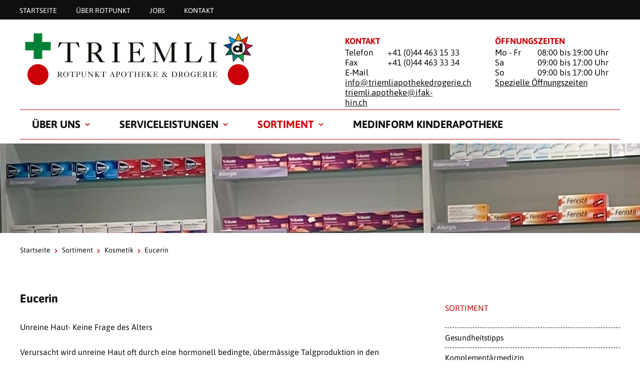

--- FILE ---
content_type: text/html; charset=utf-8
request_url: https://www.triemli-apotheke.ch/sortiment/kosmetik/eucerin
body_size: 6501
content:
<!DOCTYPE html>
<html lang="de_CH">
<head>

<meta charset="utf-8">
<!-- 
	»»»»»»»»»»»»»»»»»»»»»»»»»»»»»»»»»»»»»»»»»»»»»»»»»»»»»»»»»»»»»»»»»»»»»
	realisiert durch internezzo ag - die agentur für online-kommunikation
	www.internezzo.ch
	»»»»»»»»»»»»»»»»»»»»»»»»»»»»»»»»»»»»»»»»»»»»»»»»»»»»»»»»»»»»»»»»»»»»»

	This website is powered by TYPO3 - inspiring people to share!
	TYPO3 is a free open source Content Management Framework initially created by Kasper Skaarhoj and licensed under GNU/GPL.
	TYPO3 is copyright 1998-2026 of Kasper Skaarhoj. Extensions are copyright of their respective owners.
	Information and contribution at https://typo3.org/
-->



<title>Eucerin - Triemli-Apotheke &amp; Drogerie</title>
<meta name="generator" content="TYPO3 CMS" />
<meta name="viewport" content="initial-scale=1.0, maximum-scale=2.0, width=device-width, height=device-height, user-scalable=yes" />
<meta name="author" content="Triemli-Apotheke &amp; Drogerie" />
<meta name="twitter:card" content="summary" />
<meta name="publisher" content="internezzo ag, CH-6343 Rotkreuz, www.internezzo.ch" />
<meta name="dcterms.rights" content="© Triemli-Apotheke &amp; Drogerie, Alle Rechte vorbehalten" />
<meta name="dc.language" content="de" />

<link rel="stylesheet" type="text/css" href="/lib/ari/jquery.ari.min.css" media="all">
<link rel="stylesheet" type="text/css" href="/typo3temp/assets/compressed/merged-070096806a1951aaec8319711d5eeaaa-3af3df2897b7b8824dfe60f09f589cca.css?1768467164" media="all">






<!-- Google Tag Manager -->
			<script>(function(w,d,s,l,i){w[l]=w[l]||[];w[l].push({'gtm.start':
			new Date().getTime(),event:'gtm.js'});var f=d.getElementsByTagName(s)[0],
			j=d.createElement(s),dl=l!='dataLayer'?'&l='+l:'';j.async=true;j.src=
			'https://www.googletagmanager.com/gtm.js?id='+i+dl;f.parentNode.insertBefore(j,f);
			})(window,document,'script','dataLayer','GTM-M88HF86');</script>
			<!-- End Google Tag Manager --><link rel="icon" type="image/png" sizes="32x32" href="/typo3conf/ext/nezzoprojecttemplate/Resources/Public/Favicon/favicon-32x32.png"/>
<link rel="icon" type="image/png" sizes="16x16" href="/typo3conf/ext/nezzoprojecttemplate/Resources/Public/Favicon/favicon-16x16.png"/>
<link rel="shortcut icon" href="/typo3conf/ext/nezzoprojecttemplate/Resources/Public/Favicon/favicon.ico"/><script type="application/json" id="internezzoAriConfig">{"minImageWidth":50,"maxImageWidth":4000,"imageWidthRanges":{"smallImages":{"start":50,"end":1000,"interval":10},"bigImages":{"start":1001,"end":4000,"interval":100}},"webPMode":"disabled"}</script><meta property="og:image" content="https://www.triemli-apotheke.ch/fileadmin/user_upload/Apotheken/triemli-apotheke-und-drogerie/eucerin-dermo-pure-serie.jpg" />
<link rel="canonical" href="https://www.triemli-apotheke.ch/sortiment/kosmetik/eucerin"/>
</head>
<body>
<div id="page">
	<header id="header" class="clearfix">
	<div id="headerWrap">
		<nav id="metaMenu" class="hidden-print hidden-xs">
			<ul class="container">
				<li class="no"><a href="/">Startseite</a></li><li class="no"><a href="https://www.rotpunkt-apotheken.ch/ueber-uns">Über Rotpunkt</a></li><li class="no"><a href="https://www.rotpunkt-apotheken.ch/jobs/apotheke/triemli-apotheke-drogerie-zuerich" target="_blank">Jobs</a></li><li class="no"><a href="/kontakt">Kontakt</a></li>
			</ul>
		</nav>

		<div class="hidden-print hidden-xs container">
			<div id="logo" class="hidden-print col-sm-10 col-md-12">
				<a href="/" title="Startseite"><img src="/fileadmin/user_upload/Apotheken/triemli-apotheke-und-drogerie/Logo.png" width="913" height="220"   alt="Startseite" ></a>
			</div>

			<div class="headerContent headerContent--left col-sm-6 col-md-5 col-sm-offset-1">
    

            <div id="c112317" class="frame frame-default frame-type-text frame-layout-0">
                
                
                    



                
                
                    

    
        <header>
            

    
            <h3 class="">
                Kontakt
            </h3>
        



            



            



        </header>
    



                
                

    <p>Telefon</p>
<p>+41 (0)44 463 15 33</p>
<p>Fax</p>
<p>+41 (0)44 463 33 34</p>
<p>E-Mail</p>
<p><a href="javascript:linkTo_UnCryptMailto(%27ocknvq%2CkphqBvtkgonkcrqvjgmgftqigtkg0ej%27);" title="E-Mail Kontakt">info@<span style="display:none;">STOP-SPAM.</span>triemliapothekedrogerie.ch</a></p>
<p><a href="javascript:linkTo_UnCryptMailto(%27ocknvq%2Cvtkgonk0crqvjgmgBkhcm%5C%2Fjkp0ej%27);" class="link-mail">triemli.apotheke@<span style="display:none;">STOP-SPAM.</span>ifak-hin.ch</a></p>


                
                    



                
                
                    



                
            </div>

        

</div><div class="headerContent headerContent--right col-sm-6 col-md-5 col-sm-offset-1">
    

            <div id="c112316" class="frame frame-default frame-type-text frame-layout-0">
                
                
                    



                
                
                    

    
        <header>
            

    
            <h3 class="">
                Öffnungszeiten
            </h3>
        



            



            



        </header>
    



                
                

    <p>Mo - Fr</p>
<p>08:00 bis 19:00 Uhr&nbsp;</p>
<p>Sa</p>
<p>09:00 bis 17:00 Uhr&nbsp;</p>
<p>So</p>
<p>09:00 bis 17:00 Uhr&nbsp;</p>
<p><a href="https://goo.gl/maps/v9ByFW5L2pk9fyBz6" target="_blank" class="link-external-blank" rel="noreferrer">Spezielle&nbsp;Öffnungszeiten</a></p>


                
                    



                
                
                    



                
            </div>

        

</div>
		</div>
	</div>

	<nav id="horizontalMenu" class="hidden-print hidden-xs container">
		<ul class="lvl-1"><li class="no sub"><a href="/ueber-uns">Über uns</a><div class="outer-wrapper container"><div class="menu-content col-sm-offset-6 col-sm-13 col-md-11 pull-right"></div><ul class="lvl-2 col-sm-offset-1 col-sm-5 pull-left"><li class="menu-title">Über uns</li><li class="no"><a href="/serviceleistungen/adressenlinks">Adressen/Links</a></li><li class="no"><a href="/ueber-uns/team">Team</a></li><li class="no"><a href="/ueber-uns/lage">Lage</a></li><li class="no"><a href="/kontakt">Kontakt</a></li><li class="no"><a href="https://www.rotpunkt-apotheken.ch/jobs/apotheke/triemli-apotheke-drogerie-zuerich" target="_blank">Jobs</a></li><li class="no"><a href="/ueber-uns/postagentur-triemli">Postagentur Triemli</a></li></ul></div></li><li class="no sub"><a href="/serviceleistungen">Serviceleistungen</a><div class="outer-wrapper container"><div class="menu-content col-sm-offset-6 col-sm-13 col-md-11 pull-right"></div><ul class="lvl-2 col-sm-offset-1 col-sm-5 pull-left"><li class="menu-title">Serviceleistungen</li><li class="no"><a href="/serviceleistungen/gesundheitsvorsorge/blutdruckmessung">Blutdruckmessung</a></li><li class="no"><a href="/serviceleistungen/gesundheitsvorsorge/blutzuckermessung">Blutzuckermessung</a></li><li class="no"><a href="/serviceleistungen/entlastung-im-alltag/hauslieferdienst">Hauslieferdienst</a></li><li class="no"><a href="/serviceleistungen/gesundheitsvorsorge/herzcheck">HerzCheck®</a></li><li class="no"><a href="/serviceleistungen/impfungen">Impfungen</a></li><li class="no"><a href="/serviceleistungen/gesundheitsvorsorge/kompressionsstruempfe-anmessen">Kompressionsstrümpfe anmessen</a></li><li class="no"><a href="/serviceleistungen/diagnostik-beratung/ohr-check">Ohr-Check</a></li><li class="no"><a href="/serviceleistungen/ohrlochstechen">Ohrlochstechen</a></li><li class="no"><a href="/serviceleistungen/akute-probleme/pille-danach">Pille danach</a></li><li class="no"><a href="/serviceleistungen/gesundheitsvorsorge/reiseberatung">Reiseberatung</a></li><li class="no"><a href="/serviceleistungen/serviceleistungen/spagyrische-mischungen">Spagyrische Mischungen</a></li><li class="no"><a href="/serviceleistungen/serviceleistungen/vermietung">Vermietung</a></li><li class="no"><a href="/serviceleistungen/serviceleistungen/polymedikationscheck">Vitamin D3 Check</a></li><li class="no"><a href="/serviceleistungen/akute-probleme/wundversorgung">Wundversorgung</a></li></ul></div></li><li class="act sub"><a href="/sortiment">Sortiment</a><div class="outer-wrapper container"><div class="menu-content col-sm-offset-6 col-sm-13 col-md-11 pull-right"></div><ul class="lvl-2 col-sm-offset-1 col-sm-5 pull-left"><li class="menu-title">Kosmetik</li><li class="no"><a href="/serviceleistungen/gesundheitstipps">Gesundheitstipps</a></li><li class="no"><a href="/sortiment/komplementaermedizin">Komplementärmedizin</a></li><li class="act"><a href="/sortiment/kosmetik">Kosmetik</a></li></ul></div></li><li class="no"><a href="/medinform-kinderapotheke">medinform Kinderapotheke</a></li></ul>
	</nav>

	
			<div id="headerImage" class="hidden-print">
				<img src="/fileadmin/_processed_/9/3/csm_2025_Apotheke_Offizin2_e652d63d1c.jpeg" width="3602" height="638"   alt="" ><h1 id="pageTitle"><div class="container">Eucerin</div></h1>
			</div>
		
</header>


	
	<div id="wrapper" class="container">
		<div id="breadcrumb" class="clearfix">
			<a href="/">Startseite</a><span class="divider icon-right-open-big"></span><a href="/sortiment">Sortiment</a><span class="divider icon-right-open-big"></span><a href="/sortiment/kosmetik">Kosmetik</a><span class="divider icon-right-open-big"></span><span class="cur">Eucerin</span>
		</div>
		<div id="mainContent" class="col-xs-24 col-sm-16">
			
    

            <div id="c116293" class="frame frame-default frame-type-textpic frame-layout-0">
                
                
                    



                
                

    
        

    
        <header>
            

    
            <h3 class="">
                Eucerin
            </h3>
        



            



            



        </header>
    



    


                

    <div class="ce-textpic ce-center ce-below">
        

        
                <div class="ce-bodytext">
                    
                    <p><br>Unreine Haut- Keine Frage des Alters
</p>
<p>Verursacht wird unreine Haut oft durch eine hormonell bedingte, übermässige Talgproduktion in den Talgdrüsen. Zudem verstopfen abgestorbene Hautzellen die Poren, sodass Mitesser entstehen. <br>Insbesondere bei Frauen können ein unregelmässiger Menstruationszyklus oder eine Schwangerschaft Einfluss auf den Verlauf der Akne habe.<br>Auch psychische Belastungen, Stress, Ernährung und Rauchen spielen dabei eine entscheidende Rolle.&nbsp; 
</p>
<p>Die <strong>Dermopure® Pflegeserie von Eucerin</strong> bekämpft die Ursache der Hautunreinheiten und erneuert das Hautbild sichtbar. Die Pflegeserie wurde von der Eucerin Hautforschung in Zusammenarbeit mit Dermatologen entwickelt. Ihre Formulierungen wirken tiefenwirksam und beugen langanhaltend neu auftretenden Unreinheiten vor. 
</p>
<p><em>Schritt für Schritt zu reiner Haut</em>
</p>
<p><em>1. Schritt - Reinigen</em><br>Entscheidend für ein ebenmässiges Hautbild ist die optimale Reinigung. Mit dem <strong>Dermopure Reinigungsgel®</strong> wird das Gesicht sanft gereinigt und überschüssiger Talg wird entfernt.
</p>
<p><br>Spezialpflege: Um Hautschüppchen zu entfernen und Poren zu öffnen, kann das <strong>Dermopure Waschpeeling®</strong> ein- bis zweimal pro Woche angewendet werden.
</p>
<p><em>2. Schritt - Klären</em><br><em></em>Das <strong>Dermopure Gesichtstonic®</strong> mit Milchsäure öffnet  verstopfte Poren, ohne die Haut auszutrocknen, klärt die Haut und beugt  Unreinheiten vor. 
</p>
<p><em>3. Schritt - Pflege</em><br>Mit dem <strong>Dermopure Mattierenden Fluid®</strong> mit 8 Stunden Anti-Glanz-Effekt werden Unreinheiten reduziert und das Hautbild verfeinert. Die Pflege enthält Salicylsäure, Licochalone A, Carnitin und Decandiol, welche die Haut beruhigen und mattieren.
</p>
<p>Spezialpflege: Das hautbilderneuernde <strong>Dermopure Serum®</strong> sorgt für ein klares Hautbild dank Mikroschälwirkung durch den 10% Hydroxykomplex. Das Serum wird abends auf die gereinigte Haut aufgetragen. </p>
                </div>
            

        
            


    <div class="ce-gallery" data-ce-fsc-columns="1" data-ce-columns="1" data-ce-images="1"
        
        
        
        
            data-ce-ratio="66"
        
        
            
            data-ce-mobile-alignment="1"
        
    >
        
            <div class="ce-row">
                
                    
                        <div class="ce-column"
                            
                        >
                            

        

<figure class="image">
    
            
                    
                            <div class="img-ari--responsive" data-ari-params="{'id':22458,'name':'eucerin-dermo-pure-serie.jpg','hash':'afdabd4e9097d2afab876e182466be15a589baa7','maxwidth':400,'cropHash':'da39a3ee5e6b4b0d3255bfef95601890afd80709','alt':'','title':''}" style="padding-bottom: 66.5%" ></div>
                        
                
        

    

</figure>


    


                        </div>
                    
                
            </div>
        
    </div>



        
    </div>


                
                    



                
                
                    



                
            </div>

        


		</div>
		<aside id="rightContent" class="col-xs-24 col-sm-7 col-sm-offset-1">
			<ul id="rightMenu" class="hidden-print hidden-xs"><li class="menu-title">Sortiment</li><li class="no sub"><a href="/serviceleistungen/gesundheitstipps">Gesundheitstipps</a></li><li class="no sub"><a href="/sortiment/komplementaermedizin">Komplementärmedizin</a></li><li class="act sub"><a href="/sortiment/kosmetik">Kosmetik</a><ul class="sublvl"><li class="no"><a href="/sortiment/kosmetik/4protection-care-system">4Protection Care System</a></li><li class="no"><a href="/sortiment/kosmetik/artdeco">Artdeco</a></li><li class="no"><a href="/sortiment/kosmetik/avene">Avène</a></li><li class="no"><a href="/sortiment/kosmetik/burts-bees">Burts Bees</a></li><li class="no"><a href="/sortiment/kosmetik/caudalie">Caudalie</a></li><li class="act"><a href="/sortiment/kosmetik/eucerin">Eucerin</a></li><li class="no"><a href="/sortiment/kosmetik/klorane">Klorane</a></li><li class="no"><a href="/sortiment/kosmetik/opi">OPI</a></li><li class="no"><a href="/sortiment/kosmetik/roche-posay">Roche Posay</a></li><li class="no"><a href="/sortiment/kosmetik/vichy">Vichy</a></li><li class="no"><a href="/sortiment/komplementaermedizin/farfalla">Farfalla</a></li></ul></li></ul>
			
		</aside>
	</div>


	<div id="toTopLink" class="hidden-print hidden-xs icon-up-open-big"><a href="#"><span class="hiddenText">nach oben</span></a></div>

	<div id="page-overlay"></div>
</div>


	<div id="offCanvasWrap" class="hidden-print visible-xs"><div id="toggleLeftOffCanvas"><span class="icon-list-thumbnails"></span></div><div id="middleOffCanvas"><a href="/"><img src="/fileadmin/_processed_/7/9/csm_Logo_b84d837f51.png" width="415" height="100"   alt="" ></a></div><div id="toggleRightOffCanvas"><span class="icon-info"></span></div></div>
	
	<nav id="leftOffCanvas" class="hidden-print visible-xs">
		<ul class="show"><li class="no sub"><span class="toggleMenu icon-right-open-big"></span><a href="/ueber-uns">Über uns</a><ul><li class="no"><a href="/serviceleistungen/adressenlinks">Adressen/Links</a></li><li class="no"><a href="/ueber-uns/team">Team</a></li><li class="no"><a href="/ueber-uns/lage">Lage</a></li><li class="no"><a href="/kontakt">Kontakt</a></li><li class="no"><a href="https://www.rotpunkt-apotheken.ch/jobs/apotheke/triemli-apotheke-drogerie-zuerich" target="_blank">Jobs</a></li><li class="no"><a href="/ueber-uns/postagentur-triemli">Postagentur Triemli</a></li></ul></li><li class="no sub"><span class="toggleMenu icon-right-open-big"></span><a href="/serviceleistungen">Serviceleistungen</a><ul><li class="no"><a href="/serviceleistungen/gesundheitsvorsorge/blutdruckmessung">Blutdruckmessung</a></li><li class="no"><a href="/serviceleistungen/gesundheitsvorsorge/blutzuckermessung">Blutzuckermessung</a></li><li class="no"><a href="/serviceleistungen/entlastung-im-alltag/hauslieferdienst">Hauslieferdienst</a></li><li class="no"><a href="/serviceleistungen/gesundheitsvorsorge/herzcheck">HerzCheck®</a></li><li class="no sub"><span class="toggleMenu icon-right-open-big"></span><a href="/serviceleistungen/impfungen">Impfungen</a><ul><li class="no"><a href="/serviceleistungen/serviceleistungen/impfberatung">Impfberatung</a></li><li class="no"><a href="/serviceleistungen/impfungen/diphtherie-impfung">Diphtherie-Impfung</a></li><li class="no"><a href="/serviceleistungen/corona-impfung">Gürtelrose-Impfung</a></li><li class="no"><a href="/serviceleistungen/impfungen/grippeimpfung">Grippe-Impfung</a></li><li class="no"><a href="/serviceleistungen/impfungen/hepatitis-a-und-b-impfung">Hepatitis A- und B-Impfung</a></li><li class="no"><a href="/serviceleistungen/impfungen/pertussis-impfung">Pertussis-Impfung</a></li><li class="no"><a href="/serviceleistungen/impfungen/polio-impfung">Polio-Impfung</a></li><li class="no"><a href="/serviceleistungen/impfungen/tetanus-impfung">Tetanus-Impfung</a></li><li class="no"><a href="/serviceleistungen/impfungen/zeckenimpfung">Zecken-Impfung</a></li></ul></li><li class="no"><a href="/serviceleistungen/gesundheitsvorsorge/kompressionsstruempfe-anmessen">Kompressionsstrümpfe anmessen</a></li><li class="no"><a href="/serviceleistungen/diagnostik-beratung/ohr-check">Ohr-Check</a></li><li class="no"><a href="/serviceleistungen/ohrlochstechen">Ohrlochstechen</a></li><li class="no"><a href="/serviceleistungen/akute-probleme/pille-danach">Pille danach</a></li><li class="no"><a href="/serviceleistungen/gesundheitsvorsorge/reiseberatung">Reiseberatung</a></li><li class="no"><a href="/serviceleistungen/serviceleistungen/spagyrische-mischungen">Spagyrische Mischungen</a></li><li class="no"><a href="/serviceleistungen/serviceleistungen/vermietung">Vermietung</a></li><li class="no"><a href="/serviceleistungen/serviceleistungen/polymedikationscheck">Vitamin D3 Check</a></li><li class="no"><a href="/serviceleistungen/akute-probleme/wundversorgung">Wundversorgung</a></li></ul></li><li class="act actSub toggled"><span class="toggleMenu icon-down-open-big"></span><a href="/sortiment">Sortiment</a><ul><li class="no sub"><span class="toggleMenu icon-right-open-big"></span><a href="/serviceleistungen/gesundheitstipps">Gesundheitstipps</a><ul><li class="no"><a href="/serviceleistungen/gesundheitstipps/gewichtsabnahme">Gewichtsabnahme</a></li><li class="no"><a href="/serviceleistungen/gesundheitstipps/blasenentzuendung">Blasenentzündung</a></li><li class="no"><a href="/serviceleistungen/gesundheitstipps/blutdruckmessen">Blutdruckmessen</a></li><li class="no"><a href="/serviceleistungen/gesundheitstipps/diabetes">Diabetes</a></li><li class="no"><a href="/serviceleistungen/gesundheitstipps/entspannung">Entspannung</a></li><li class="no"><a href="/serviceleistungen/gesundheitstipps/gereizte-augen">Gereizte Augen</a></li><li class="no"><a href="/serviceleistungen/gesundheitstipps/husten">Husten</a></li><li class="no"><a href="/serviceleistungen/gesundheitstipps/nachbehandlung-von-narben">Nachbehandlung von Narben</a></li><li class="no"><a href="/serviceleistungen/gesundheitstipps/pigmentflecken">Pigmentflecken</a></li><li class="no"><a href="/serviceleistungen/gesundheitstipps/pollenallergiker">Pollenallergiker</a></li><li class="no"><a href="/serviceleistungen/gesundheitstipps/raucherentwoehnung">Raucherentwöhnung</a></li><li class="no"><a href="/serviceleistungen/gesundheitstipps/schnupfen">Schnupfen</a></li><li class="no"><a href="/serviceleistungen/gesundheitstipps/trockene-haende">Trockene Hände</a></li><li class="no"><a href="/serviceleistungen/gesundheitstipps/vorbeugung-von-erkaeltung">Vorbeugung von Erkältung</a></li><li class="no"><a href="/serviceleistungen/gesundheitstipps/beschwerden-in-den-wechseljahren">Beschwerden in den Wechseljahren</a></li></ul></li><li class="no sub"><span class="toggleMenu icon-right-open-big"></span><a href="/sortiment/komplementaermedizin">Komplementärmedizin</a><ul><li class="no"><a href="/sortiment/komplementaermedizin/burgerstein">Burgerstein</a></li><li class="no"><a href="/sortiment/komplementaermedizin/ceres">Ceres</a></li><li class="no"><a href="/sortiment/komplementaermedizin/gemmotherapie">Gemmotherapie</a></li></ul></li><li class="act actSub toggled"><span class="toggleMenu icon-down-open-big"></span><a href="/sortiment/kosmetik">Kosmetik</a><ul><li class="no"><a href="/sortiment/kosmetik/4protection-care-system">4Protection Care System</a></li><li class="no"><a href="/sortiment/kosmetik/artdeco">Artdeco</a></li><li class="no"><a href="/sortiment/kosmetik/avene">Avène</a></li><li class="no"><a href="/sortiment/kosmetik/burts-bees">Burts Bees</a></li><li class="no"><a href="/sortiment/kosmetik/caudalie">Caudalie</a></li><li class="act"><a href="/sortiment/kosmetik/eucerin">Eucerin</a></li><li class="no"><a href="/sortiment/kosmetik/klorane">Klorane</a></li><li class="no"><a href="/sortiment/kosmetik/opi">OPI</a></li><li class="no"><a href="/sortiment/kosmetik/roche-posay">Roche Posay</a></li><li class="no"><a href="/sortiment/kosmetik/vichy">Vichy</a></li><li class="no"><a href="/sortiment/komplementaermedizin/farfalla">Farfalla</a></li></ul></li></ul></li><li class="no"><a href="/medinform-kinderapotheke">medinform Kinderapotheke</a></li></ul><ul class="show"><li class="no"><a href="/">Startseite</a></li><li class="no"><a href="https://www.rotpunkt-apotheken.ch/ueber-uns">Über Rotpunkt</a></li><li class="no"><a href="https://www.rotpunkt-apotheken.ch/jobs/apotheke/triemli-apotheke-drogerie-zuerich" target="_blank">Jobs</a></li><li class="no"><a href="/kontakt">Kontakt</a></li></ul><ul class="show"><li class="no"><a href="/datenschutzerklaerung">Datenschutzerklärung</a></li><li class="no"><a href="/impressum">Impressum</a></li></ul>
	</nav>
	<div id="rightOffCanvas" class="hidden-print visible-xs"><div class="headerContent headerContent--left clearfix">
    

            <div id="c112317" class="frame frame-default frame-type-text frame-layout-0">
                
                
                    



                
                
                    

    
        <header>
            

    
            <h3 class="">
                Kontakt
            </h3>
        



            



            



        </header>
    



                
                

    <p>Telefon</p>
<p>+41 (0)44 463 15 33</p>
<p>Fax</p>
<p>+41 (0)44 463 33 34</p>
<p>E-Mail</p>
<p><a href="javascript:linkTo_UnCryptMailto(%27ocknvq%2CkphqBvtkgonkcrqvjgmgftqigtkg0ej%27);" title="E-Mail Kontakt">info@<span style="display:none;">STOP-SPAM.</span>triemliapothekedrogerie.ch</a></p>
<p><a href="javascript:linkTo_UnCryptMailto(%27ocknvq%2Cvtkgonk0crqvjgmgBkhcm%5C%2Fjkp0ej%27);" class="link-mail">triemli.apotheke@<span style="display:none;">STOP-SPAM.</span>ifak-hin.ch</a></p>


                
                    



                
                
                    



                
            </div>

        

</div><div class="headerContent headerContent--right clearfix">
    

            <div id="c112316" class="frame frame-default frame-type-text frame-layout-0">
                
                
                    



                
                
                    

    
        <header>
            

    
            <h3 class="">
                Öffnungszeiten
            </h3>
        



            



            



        </header>
    



                
                

    <p>Mo - Fr</p>
<p>08:00 bis 19:00 Uhr&nbsp;</p>
<p>Sa</p>
<p>09:00 bis 17:00 Uhr&nbsp;</p>
<p>So</p>
<p>09:00 bis 17:00 Uhr&nbsp;</p>
<p><a href="https://goo.gl/maps/v9ByFW5L2pk9fyBz6" target="_blank" class="link-external-blank" rel="noreferrer">Spezielle&nbsp;Öffnungszeiten</a></p>


                
                    



                
                
                    



                
            </div>

        

</div></div>



<footer id="footer" class="hidden-print">
	<div id="firstRow" class="row">
		<div id="socialBookmarks" class="container">
			
    

            <div id="c112309" class="frame frame-default frame-type-list frame-layout-0">
                
                
                    



                
                
                    



                
                

    
        
<div data-orientation="horizontal" data-theme="standard" data-lang="de" data-mail-subject="Rotpunkt Apotheke" data-mail-url="mailto:" data-services="[&quot;twitter&quot;,&quot;facebook&quot;,&quot;googleplus&quot;,&quot;whatsapp&quot;,&quot;mail&quot;]" class="shariff"></div>

    


                
                    



                
                
                    



                
            </div>

        


		</div>
	</div>
	<div id="thirdRow" class="row">
		<div id="thirdRowWrap" class="container">
			<div id="footerText1" class="col-xs-24 col-sm-12">
				
    

            <div id="c112310" class="frame frame-default frame-type-text frame-layout-0">
                
                
                    



                
                
                    



                
                

    <p>Führend in Medikament und Gesundheit</p>


                
                    



                
                
                    



                
            </div>

        


			</div>
			<div class="col-sm-12">
				<nav id="footerMenu" class="hidden-xs pull-right">
					<ul><li class="no"><a href="/datenschutzerklaerung">Datenschutzerklärung</a></li><li class="no"><a href="/impressum">Impressum</a></li></ul>
					<ul>
						<li class="no">
							<a href="/sitemap.xml">Sitemap</a>
						</li>
					</ul>
				</nav>
				<div id="copyright" class="pull-right">
					&copy;&nbsp;Rotpunkt-Pharma AG<span class="hidden-xs">&nbsp;&nbsp;&nbsp;&#124;</span>
				</div>
			</div>
		</div>
	</div>
</footer>

<script src="/typo3temp/assets/compressed/merged-12d1fa845dfe11636618a7eb1ffc7999-3cccbc2f1764aba9193d5f1b046ed164.js?1768467164"></script>
<script src="/typo3temp/assets/compressed/compressed-0341cf374f67f34f6808efdfab0ad710.js?1768467164"></script>
<script src="/typo3temp/assets/compressed/merged-6854b2866bb0e380f1432d28b1d66b6a-70f201bc9cc30669646966d865ecb119.js?1768467164"></script>
<script src="/lib/ari/jquery.ari.js"></script>


</body>
</html>